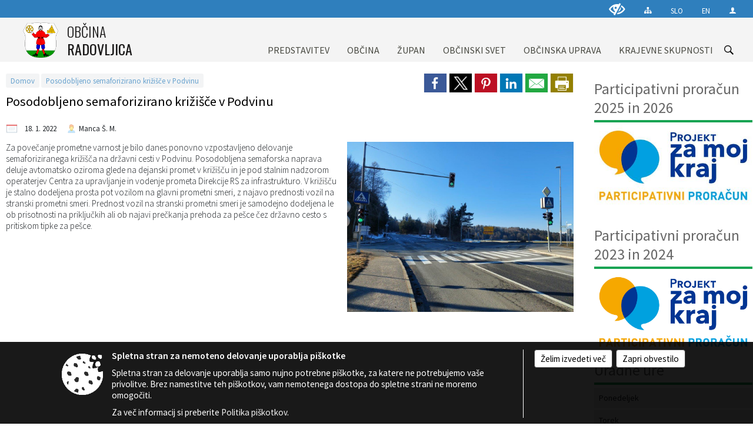

--- FILE ---
content_type: text/html; charset=utf-8
request_url: https://www.radovljica.si/objava/588747
body_size: 15837
content:



<!DOCTYPE html>
<html lang="sl">
<head prefix="og: https://ogp.me/ns#">
    <meta charset="utf-8" />
    <meta property="og:type" content="website" />
    <title>Posodobljeno semaforizirano križišče v Podvinu - radovljica.si</title>
    <meta property="og:title" content="Posodobljeno semaforizirano križišče v Podvinu - radovljica.si" />
    <meta property="fb:app_id" content="1414532895426376" />
    <meta name="copyright" content="Copyright Sigmateh, 2025. Vse pravice pridržane.">
    <meta name="author" content="E-občina">
    <meta name="description" content="Za povečanje prometne varnost je bilo danes ponovno vzpostavljeno delovanje semaforiziranega križi&amp;scaron;ča na državni cesti v Podvinu. Posodobljena semaforska naprava deluje avtomatsko oziroma glede na dejanski promet v križi&amp;scaron;ču in je pod stalnim nadzorom operaterjev Centra za upravljanje in vodenje prometa Direkcije RS za infrastrukturo. V križi&amp;scaron;ču je stalno dodeljena prosta pot vozilom na glavni prometni smeri, z najavo prednosti vozil na stranski prometni smeri. Prednost..." />
    <meta property="og:description" content="Za povečanje prometne varnost je bilo danes ponovno vzpostavljeno delovanje semaforiziranega križi&amp;scaron;ča na državni cesti v Podvinu. Posodobljena semaforska naprava deluje avtomatsko oziroma glede na dejanski promet v križi&amp;scaron;ču in je pod stalnim nadzorom operaterjev Centra za upravljanje in vodenje prometa Direkcije RS za infrastrukturo. V križi&amp;scaron;ču je stalno dodeljena prosta pot vozilom na glavni prometni smeri, z najavo prednosti vozil na stranski prometni smeri. Prednost..." />
    <meta name="keywords" content="novice, aktualno dogajanje, novice v regiji, obcinske novice, občinske novice, oglasna deska, dogajanje v obcini, dogajanje v občini, obcinska stran, občinska stran, novosti v obcini, novosti v občini, Radovljica, Občina Radovljica" />
    <meta name="viewport" content="width=device-width, initial-scale=1.0" />
    
    
                    <meta property="og:url" content="https://www.radovljica.si/objava/588747" />
                    <meta property="og:image" content="http://www.radovljica.si/Datoteke/Slike/Novice/588747/l_588747_1.jpg" />
                

            <link rel="shortcut icon" href="/favicons/radovljica/favicon.ico?v=7kxM7lPYPq">
        <link rel="canonical" href="https://www.radovljica.si/objava/588747" />
        <link rel="sitemap" type="application/xml" title="Sitemap" href="/sitemapxml">

    <script src="/bundles/jquerybasic?v=390"></script>

    <script src="/bundles/bootstrap?v=390"></script>


    <!--[if lte IE 9]>
        <link href="/Scripts/animateit/iefix?v=WVNPMo8DK8TNI_w7e8_RCm17J9vKRIQ26uWUHEE5Dy01" rel="stylesheet"/>

    <![endif]-->
    <link href="/Content/osnovno?v=390" rel="stylesheet"/>

    <link href="/Content/bootstrap/bootstrap.min.css?v=390" rel="stylesheet"/>


    <script type="text/javascript">
        window.addEventListener("DOMContentLoaded", function () {
            if (window.navigator.userAgent.indexOf("Trident/") > 0) {
                alert("Ker za brskanje uporabljate starejšo različico spletnega brskalnika, vse funkcionalnosti spletnega mesta morda ne bodo na voljo. Predlagamo, da namestite Microsoft EDGE, Mozilla Firefox, Google Chrome ali katerega od drugih sodobnih spletnih brskalnikov.");
            }
        });
    </script>

    <script class="structured-data-org" type="application/ld+json">
        {
        "@context":"https://schema.org",
        "@type":"Organization",
        "name":"Občina Radovljica",
        "legalName":"Občina Radovljica",
        "url":"https://www.radovljica.si",
        "logo":"https://e-obcina.si/Images/Grbi/radovljica.png",
        "contactPoint":
        {"@type":"ContactPoint","contactType":"Spletna stran Občine Radovljica","telephone":"[04 537 23 00]","email":"obcina.radovljica@radovljica.si"}
        }
    </script>



        <link href="/Content/TinyMce/tinymce.min.css" rel="stylesheet" type="text/css" />

            <link href="/Content/Glave/modern3.min.css" rel="stylesheet" type="text/css" />
        <link href="/Content/Personalized/112.min.css" rel="stylesheet" type="text/css" />


    <link rel="stylesheet" href="/Fonts/eoicons/eoicons.css" />

    
    <link href="/Content/Responsive/novica?v=StFp0hTnC6woZi59JX9mogjjEoQcv0xHXfZK_LtP9O01" rel="stylesheet"/>


</head>
<body class="subpage    sl-SI">


    <div id="menu_mobile">
        <div id="header">
            <a href="#menu-left" class="eoicons eoicon-list" style="left: 0;" title="Meni - levo" aria-label="Meni - levo"></a>

            
            <a href="#menu-right" class="eoicons eoicon-user2" style="right: 0;" title="Meni - desno" aria-label="Meni - desno"></a>

        </div>

        <nav id="menu-left" role="navigation" aria-label="Glavna navigacija">
            <ul>
                        <li>
                                    <span>PREDSTAVITEV</span>
                                                            <ul>
                                        <li>
                                                <a href="/objava/56790" target="_self">Temeljni podatki</a>

                                        </li>
                                        <li>
                                                <a href="/objava/56791" target="_self">Zgodovina</a>

                                        </li>
                                        <li>
                                                <a href="/objava/56792" target="_self">Gospodarstvo</a>

                                        </li>
                                        <li>
                                                <a href="/objava/56793" target="_self">Kmetijstvo, gozdarstvo in okolje</a>

                                        </li>
                                        <li>
                                                <a href="/objava/56794" target="_self">Kultura</a>

                                        </li>
                                        <li>
                                                <a href="/objava/56877" target="_self">Šolstvo in otroško varstvo</a>

                                        </li>
                                        <li>
                                                <a href="/objava/56796" target="_self">Šport in rekreacija</a>

                                        </li>
                                        <li>
                                                <a href="/objava/56797" target="_self">Zdravstvo in socialno varstvo</a>

                                        </li>
                                        <li>
                                                <a href="/objava/113158" target="_self">Energetsko svetovanje</a>

                                        </li>
                                        <li>
                                                <a href="/objava/56799" target="_self">Verske skupnosti</a>

                                        </li>
                                        <li>
                                                <a href="/gallery" target="_self">Fotogalerija</a>

                                        </li>
                                </ul>
                        </li>
                        <li>
                                    <span>OBČINA</span>
                                                            <ul>
                                        <li>
                                                <a href="/objava/56772" target="_self">Predstavitev občine</a>

                                        </li>
                                        <li>
                                                <a href="/objava/95767" target="_self">Nadzorni odbor</a>

                                        </li>
                                        <li>
                                                <a href="/objava/95750" target="_self">Občinska volilna komisija</a>

                                        </li>
                                        <li>
                                                <a href="/objava/151718" target="_self">Zaščita in reševanje</a>

                                        </li>
                                        <li>
                                                <a href="/objave/51" target="_self">Zavodi</a>

                                        </li>
                                        <li>
                                                <a href="/objava/57789" target="_self">Osnovni akti</a>

                                        </li>
                                        <li>
                                                <a href="/objave/107" target="_self">Prostorski akti (ZUreP-2, ZUreP-3)</a>

                                        </li>
                                        <li>
                                                <a href="/objave/161" target="_self">Proračun</a>

                                        </li>
                                        <li>
                                                <span>Predpisi</span>

                                                <ul>
                                                            <li><a href="/acts" target="_self">Register predpisov</a></li>
                                                            <li><a href="/objave/65" target="_self">Uradne objave</a></li>
                                                </ul>
                                        </li>
                                        <li>
                                                <a href="/gdpr" target="_self">Varstvo osebnih podatkov</a>

                                        </li>
                                        <li>
                                                <a href="/katalogjavnegaznacaja" target="_self">Katalog informacij javnega značaja</a>

                                        </li>
                                        <li>
                                                <a href="/objave/187" target="_self">Simboli občine</a>

                                        </li>
                                        <li>
                                                <a href="/objave/191" target="_self">Občinska praznika</a>

                                        </li>
                                        <li>
                                                <a href="/objave/188" target="_self">Občinska priznanja</a>

                                        </li>
                                        <li>
                                                <a href="/objave/63" target="_self">Deželne novice</a>

                                        </li>
                                        <li>
                                                <a href="/objava/266104" target="_self">MojaObčina.si Radovljica</a>

                                        </li>
                                        <li>
                                                <a href="/objava/56878" target="_self">Partnerske občine</a>

                                        </li>
                                        <li>
                                                <a href="/objava/732152" target="_self">Varuhov kotiček</a>

                                        </li>
                                        <li>
                                                <a href="/objave/347" target="_self">Vizitka občine</a>

                                        </li>
                                </ul>
                        </li>
                        <li>
                                    <span>ŽUPAN</span>
                                                            <ul>
                                        <li>
                                                <a href="/objave/176" target="_self">Predstavitev župana</a>

                                        </li>
                                        <li>
                                                <a href="/objava/56776" target="_self">Delovna telesa župana</a>

                                        </li>
                                        <li>
                                                <a href="/objava/56774" target="_self">Bivši župani</a>

                                        </li>
                                </ul>
                        </li>
                        <li>
                                    <span>OBČINSKI SVET</span>
                                                            <ul>
                                        <li>
                                                <a href="/objave/229" target="_self">Sestava občinskega sveta</a>

                                        </li>
                                        <li>
                                                <a href="/objave/76" target="_self">Seje občinskega sveta</a>

                                        </li>
                                        <li>
                                                <a href="/objave/115?subcategory=143" target="_self">Delovna telesa</a>

                                        </li>
                                        <li>
                                                <a href="/objava/56773" target="_self">Okvirni letni program dela</a>

                                        </li>
                                </ul>
                        </li>
                        <li>
                                <a href="/objave/230" target="_self">
                                    <span>OBČINSKA UPRAVA</span>
                                </a>
                                                            <ul>
                                        <li>
                                                <a href="/objava/56862" target="_self">Direktorica občinske uprave</a>

                                        </li>
                                        <li>
                                                <span>ODDELKI</span>

                                                <ul>
                                                            <li><a href="/objava/56863" target="_self">Kabinet župana</a></li>
                                                            <li><a href="/objava/56864" target="_self">Oddelek za splošne zadeve</a></li>
                                                            <li><a href="/objava/56865" target="_self">Oddelek za družbene dejavnosti</a></li>
                                                            <li><a href="/objava/56866" target="_self">Oddelek za gospodarstvo</a></li>
                                                            <li><a href="/objava/56868" target="_self">Oddelek za infrastrukturo, okolje, prostor in investicije</a></li>
                                                            <li><a href="/objava/56869" target="_self">Služba za upravljanje občinskega premoženja</a></li>
                                                </ul>
                                        </li>
                                        <li>
                                                <a href="/objave/230" target="_self">Imenik zaposlenih</a>

                                        </li>
                                        <li>
                                                <a href="/objava/62716" target="_self">MEDOBČINSKI INŠPEKTORAT IN REDARSTVO</a>

                                        </li>
                                        <li>
                                                <a href="/objave/364" target="_self">Obrazci in vloge</a>

                                        </li>
                                        <li>
                                                <a href="/objave/58" target="_self">Razpisi in objave</a>

                                        </li>
                                        <li>
                                                <a href="/objava/1068232" target="_self">Ceniki</a>

                                        </li>
                                        <li>
                                                <a href="/objave/177" target="_self">Strategije, poročila, dokumenti</a>

                                        </li>
                                        <li>
                                                <a href="/objava/80089" target="_self">Javni razpisi</a>

                                        </li>
                                        <li>
                                                <a href="/objave/182" target="_self">Integriteta in preprečevanje korupcije</a>

                                        </li>
                                </ul>
                        </li>
                        <li>
                                    <span>KRAJEVNE SKUPNOSTI</span>
                                                            <ul>
                                        <li>
                                                <a href="/objave/48" target="_self">Zemljevid in seznam KS</a>

                                        </li>
                                        <li>
                                                <a href="/objava/56873" target="_self">Prebivalstvo po KS</a>

                                        </li>
                                        <li>
                                                <a href="/objava/62101" target="_self">Odbor krajevnih skupnosti</a>

                                        </li>
                                        <li>
                                                <a href="/objava/53783" target="_self">KS Begunje</a>

                                        </li>
                                        <li>
                                                <a href="/objava/53784" target="_self">KS Brezje</a>

                                        </li>
                                        <li>
                                                <a href="/objava/53785" target="_self">KS Kamna Gorica</a>

                                        </li>
                                        <li>
                                                <a href="/objava/53786" target="_self">KS Kropa</a>

                                        </li>
                                        <li>
                                                <a href="/objava/54500" target="_self">KS Lancovo</a>

                                        </li>
                                        <li>
                                                <a href="/objava/53885" target="_self">KS Lesce</a>

                                        </li>
                                        <li>
                                                <a href="/objava/53886" target="_self">KS Ljubno</a>

                                        </li>
                                        <li>
                                                <a href="/objava/53887" target="_self">KS Mošnje</a>

                                        </li>
                                        <li>
                                                <a href="/objava/53888" target="_self">KS Otok</a>

                                        </li>
                                        <li>
                                                <a href="/objava/53889" target="_self">KS Podnart</a>

                                        </li>
                                        <li>
                                                <a href="/objava/53890" target="_self">KS Radovljica</a>

                                        </li>
                                        <li>
                                                <a href="/objava/53891" target="_self">KS Srednja Dobrava</a>

                                        </li>
                                </ul>
                        </li>

            </ul>
        </nav>

        <nav id="menu-right" role="navigation" aria-label="Nastavitve">
            <ul>
                    <li>
                        <a id="login-link-mobile" href="/Prijava">Prijava</a>
                        <script type="text/javascript">
                            $(function () {
                                $("#login-link-mobile").prop("href", "/prijava?ReturnUrl=" + window.location.pathname);
                            });
                        </script>
                    </li>
                    <li>
                        <a href="/Registracija">Registracija</a>
                    </li>
            </ul>
        </nav>
    </div>
    <script type="text/javascript">
        $(function () {
            $("#menu-left .mm-btn_close").removeClass("mm-btn_close").addClass("mm-btn_search");
            $("#menu-left .mm-btn_search").attr("href", "javascript:void(0);");

            $(document).on("click", "#menu-left .mm-btn_search", function () {
                $("#menu-left .mm-searchfield").submit();
            });

            $("nav#menu-left .mm-navbars_top .mm-navbar .mm-btn_search").removeAttr("aria-owns"); // brez tega je celotna stran aria-hidden=true
        })



        document.addEventListener(
            "DOMContentLoaded", () => {
            new Mmenu("nav#menu-left", {
                "offCanvas": {
                    "position": "left-front"
                },
                "theme": "dark",
                "navbar": {
                    "title": "Glavni meni"
                },
                "navbars": [
                    {
                        "position": "top",
                        "content": [
                            "searchfield"
                        ]
                    }

,{"position": "bottom","content": ["<a class='eoicons eoicon-phone2' href='tel:04 537 23 00'></a>","<a class='eoicons eoicon-mail' href='mailto:obcina.radovljica@radovljica.si'></a>"]}                ],
                "searchfield": {
                    placeholder: "Začni iskanje...",
                    title: "Za pričetek iskanja kliknite na puščico >",
                    noResults: "",
                    add: true,
                    search: false,
                    searchIn: "#abc123"
                }
            }, {
                "searchfield": {
                    "form": {
                        action: "/search",
                        method: "get"
                    },
                    "input": {
                        type: "text",
                        name: "search_term",
                        id: "searchform"
                    },
                    "submit": true
                }
            });

            new Mmenu("nav#menu-right", {
                "offCanvas": {
                    "position": "right-front"
                },
                "theme": "dark",
                "navbar": {
                    "title": "Uporabnik"
                }
            });

            if ($("#vsebina .modal").length > 0) {
                $.each($("#vsebina .modal"), function () {
                    $(this).appendTo("body");
                });
            }
        });
    </script>
    <style type="text/css">
        .mm-navbars.mm-navbars--bottom {
            font-size: 1.5rem;
        }
    </style>
<div id="head-container" class="headstyle-modern3 d-print-none">
    <a id="jump-to-main-content" href="#maincontent" aria-label="Skok na vsebino">Skok na vsebino</a>
    <div id="glava">
        <div id="top_row">
            <div id="top_menu_container">
                <ul id="top_menu" class="skrij_pod_815">
                    
                    

                        <li>
                            <div class="menuItems">
                                <a class="eoicons eoicon-blind" data-bs-toggle="tooltip" href="#" onclick="$('#bps_control').modal('show');" title="Uporabniki z različnimi oblikami oviranosti"></a>
                            </div>
                        </li>
                        <li>
                            <div class="menuItems">
                                <a class="eoicons eoicon-sitemap" data-bs-toggle="tooltip" href="/sitemap" title="Kazalo strani"></a>
                            </div>
                        </li>
                                            <li>
                            <div class="menuItems">
                                <a  href="/">
                                    SLO
                                </a>
                            </div>
                        </li>
                                            <li>
                            <div class="menuItems">
                                <a target=&quot;_blank&quot; href="http://www.radolca.com/en">
                                    EN
                                </a>
                            </div>
                        </li>
                                                                                                                                                                    <li>
                            <a class="eoicons eoicon-user2" id="login-link" href="/prijava" title="Prijava"></a>
                            <script type="text/javascript">
                                $(function () {
                                    $("#login-link").prop("href", "/prijava?ReturnUrl=" + window.location.pathname);
                                });
                            </script>
                        </li>
                </ul>
            </div>
        </div>

        <div id="top_container">
            <div id="logo_container">
                <a href="/">
                            <img alt="Grb Občine Radovljica" id="logo" src="/Images/Grbi/radovljica.png" />
                                            <div id="municipality_name">
                            <span class="municipality_word">
Občina                            </span>
                            Radovljica
                        </div>
                </a>
            </div>
            <div id="alt_menu_container">
                
<div id="menu_desktop">
    <div>
        <div class="MeniClass" role="navigation" aria-label="Glavna navigacija">
            <ul id="main_menu" role="menubar">
                        <li role="none">
                                <a role="menuitem" href="#" target="_self" class="menu_title" aria-haspopup="true">
                                    <span style="border-color:">PREDSTAVITEV</span>
                                </a>
                                                            <ul role="menu" class="menu_column" style="border-left-color:;">
                                        <li role="none" class="col-md-auto px-0">
                                                <a role="menuitem" aria-haspopup="false" href="/objava/56790" target="_self">Temeljni podatki</a>

                                        </li>
                                        <li role="none" class="col-md-auto px-0">
                                                <a role="menuitem" aria-haspopup="false" href="/objava/56791" target="_self">Zgodovina</a>

                                        </li>
                                        <li role="none" class="col-md-auto px-0">
                                                <a role="menuitem" aria-haspopup="false" href="/objava/56792" target="_self">Gospodarstvo</a>

                                        </li>
                                        <li role="none" class="col-md-auto px-0">
                                                <a role="menuitem" aria-haspopup="false" href="/objava/56793" target="_self">Kmetijstvo, gozdarstvo in okolje</a>

                                        </li>
                                        <li role="none" class="col-md-auto px-0">
                                                <a role="menuitem" aria-haspopup="false" href="/objava/56794" target="_self">Kultura</a>

                                        </li>
                                        <li role="none" class="col-md-auto px-0">
                                                <a role="menuitem" aria-haspopup="false" href="/objava/56877" target="_self">Šolstvo in otroško varstvo</a>

                                        </li>
                                        <li role="none" class="col-md-auto px-0">
                                                <a role="menuitem" aria-haspopup="false" href="/objava/56796" target="_self">Šport in rekreacija</a>

                                        </li>
                                        <li role="none" class="col-md-auto px-0">
                                                <a role="menuitem" aria-haspopup="false" href="/objava/56797" target="_self">Zdravstvo in socialno varstvo</a>

                                        </li>
                                        <li role="none" class="col-md-auto px-0">
                                                <a role="menuitem" aria-haspopup="false" href="/objava/113158" target="_self">Energetsko svetovanje</a>

                                        </li>
                                        <li role="none" class="col-md-auto px-0">
                                                <a role="menuitem" aria-haspopup="false" href="/objava/56799" target="_self">Verske skupnosti</a>

                                        </li>
                                        <li role="none" class="col-md-auto px-0">
                                                <a role="menuitem" aria-haspopup="false" href="/gallery" target="_self">Fotogalerija</a>

                                        </li>
                                </ul>
                        </li>
                        <li role="none">
                                <a role="menuitem" href="#" target="_self" class="menu_title" aria-haspopup="true">
                                    <span style="border-color:">OBČINA</span>
                                </a>
                                                            <ul role="menu" class="menu_column" style="border-left-color:;">
                                        <li role="none" class="col-md-auto px-0">
                                                <a role="menuitem" aria-haspopup="false" href="/objava/56772" target="_self">Predstavitev občine</a>

                                        </li>
                                        <li role="none" class="col-md-auto px-0">
                                                <a role="menuitem" aria-haspopup="false" href="/objava/95767" target="_self">Nadzorni odbor</a>

                                        </li>
                                        <li role="none" class="col-md-auto px-0">
                                                <a role="menuitem" aria-haspopup="false" href="/objava/95750" target="_self">Občinska volilna komisija</a>

                                        </li>
                                        <li role="none" class="col-md-auto px-0">
                                                <a role="menuitem" aria-haspopup="false" href="/objava/151718" target="_self">Zaščita in reševanje</a>

                                        </li>
                                        <li role="none" class="col-md-auto px-0">
                                                <a role="menuitem" aria-haspopup="false" href="/objave/51" target="_self">Zavodi</a>

                                        </li>
                                        <li role="none" class="col-md-auto px-0">
                                                <a role="menuitem" aria-haspopup="false" href="/objava/57789" target="_self">Osnovni akti</a>

                                        </li>
                                        <li role="none" class="col-md-auto px-0">
                                                <a role="menuitem" aria-haspopup="false" href="/objave/107" target="_self">Prostorski akti (ZUreP-2, ZUreP-3)</a>

                                        </li>
                                        <li role="none" class="col-md-auto px-0">
                                                <a role="menuitem" aria-haspopup="false" href="/objave/161" target="_self">Proračun</a>

                                        </li>
                                        <li role="none" class="col-md-auto px-0">
                                                <a role="menuitem" aria-haspopup="true" href="#">Predpisi</a>

                                                <ul role="menu" class="submenu">
                                                            <li role="none" class="col-md-auto px-0"><a role="menuitem" href="/acts" target="_self">Register predpisov</a></li>
                                                            <li role="none" class="col-md-auto px-0"><a role="menuitem" href="/objave/65" target="_self">Uradne objave</a></li>
                                                </ul>
                                        </li>
                                        <li role="none" class="col-md-auto px-0">
                                                <a role="menuitem" aria-haspopup="false" href="/gdpr" target="_self">Varstvo osebnih podatkov</a>

                                        </li>
                                        <li role="none" class="col-md-auto px-0">
                                                <a role="menuitem" aria-haspopup="false" href="/katalogjavnegaznacaja" target="_self">Katalog informacij javnega značaja</a>

                                        </li>
                                        <li role="none" class="col-md-auto px-0">
                                                <a role="menuitem" aria-haspopup="false" href="/objave/187" target="_self">Simboli občine</a>

                                        </li>
                                        <li role="none" class="col-md-auto px-0">
                                                <a role="menuitem" aria-haspopup="false" href="/objave/191" target="_self">Občinska praznika</a>

                                        </li>
                                        <li role="none" class="col-md-auto px-0">
                                                <a role="menuitem" aria-haspopup="false" href="/objave/188" target="_self">Občinska priznanja</a>

                                        </li>
                                        <li role="none" class="col-md-auto px-0">
                                                <a role="menuitem" aria-haspopup="false" href="/objave/63" target="_self">Deželne novice</a>

                                        </li>
                                        <li role="none" class="col-md-auto px-0">
                                                <a role="menuitem" aria-haspopup="false" href="/objava/266104" target="_self">MojaObčina.si Radovljica</a>

                                        </li>
                                        <li role="none" class="col-md-auto px-0">
                                                <a role="menuitem" aria-haspopup="false" href="/objava/56878" target="_self">Partnerske občine</a>

                                        </li>
                                        <li role="none" class="col-md-auto px-0">
                                                <a role="menuitem" aria-haspopup="false" href="/objava/732152" target="_self">Varuhov kotiček</a>

                                        </li>
                                        <li role="none" class="col-md-auto px-0">
                                                <a role="menuitem" aria-haspopup="false" href="/objave/347" target="_self">Vizitka občine</a>

                                        </li>
                                </ul>
                        </li>
                        <li role="none">
                                <a role="menuitem" href="#" target="_self" class="menu_title" aria-haspopup="true">
                                    <span style="border-color:">ŽUPAN</span>
                                </a>
                                                            <ul role="menu" class="menu_column" style="border-left-color:;">
                                        <li role="none" class="col-md-auto px-0">
                                                <a role="menuitem" aria-haspopup="false" href="/objave/176" target="_self">Predstavitev župana</a>

                                        </li>
                                        <li role="none" class="col-md-auto px-0">
                                                <a role="menuitem" aria-haspopup="false" href="/objava/56776" target="_self">Delovna telesa župana</a>

                                        </li>
                                        <li role="none" class="col-md-auto px-0">
                                                <a role="menuitem" aria-haspopup="false" href="/objava/56774" target="_self">Bivši župani</a>

                                        </li>
                                </ul>
                        </li>
                        <li role="none">
                                <a role="menuitem" href="#" target="_self" class="menu_title" aria-haspopup="true">
                                    <span style="border-color:">OBČINSKI SVET</span>
                                </a>
                                                            <ul role="menu" class="menu_column" style="border-left-color:;">
                                        <li role="none" class="col-md-auto px-0">
                                                <a role="menuitem" aria-haspopup="false" href="/objave/229" target="_self">Sestava občinskega sveta</a>

                                        </li>
                                        <li role="none" class="col-md-auto px-0">
                                                <a role="menuitem" aria-haspopup="false" href="/objave/76" target="_self">Seje občinskega sveta</a>

                                        </li>
                                        <li role="none" class="col-md-auto px-0">
                                                <a role="menuitem" aria-haspopup="false" href="/objave/115?subcategory=143" target="_self">Delovna telesa</a>

                                        </li>
                                        <li role="none" class="col-md-auto px-0">
                                                <a role="menuitem" aria-haspopup="false" href="/objava/56773" target="_self">Okvirni letni program dela</a>

                                        </li>
                                </ul>
                        </li>
                        <li role="none">
                                <a role="menuitem" class="menu_title" href="/objave/230" style="border-color:" target="_self" aria-haspopup="true">
                                    <span style="border-color:">
                                            <span>OBČINSKA UPRAVA</span>
                                    </span>
                                </a>
                                                            <ul role="menu" class="menu_column" style="border-left-color:;">
                                        <li role="none" class="col-md-auto px-0">
                                                <a role="menuitem" aria-haspopup="false" href="/objava/56862" target="_self">Direktorica občinske uprave</a>

                                        </li>
                                        <li role="none" class="col-md-auto px-0">
                                                <a role="menuitem" aria-haspopup="true" href="#">ODDELKI</a>

                                                <ul role="menu" class="submenu">
                                                            <li role="none" class="col-md-auto px-0"><a role="menuitem" href="/objava/56863" target="_self">Kabinet župana</a></li>
                                                            <li role="none" class="col-md-auto px-0"><a role="menuitem" href="/objava/56864" target="_self">Oddelek za splošne zadeve</a></li>
                                                            <li role="none" class="col-md-auto px-0"><a role="menuitem" href="/objava/56865" target="_self">Oddelek za družbene dejavnosti</a></li>
                                                            <li role="none" class="col-md-auto px-0"><a role="menuitem" href="/objava/56866" target="_self">Oddelek za gospodarstvo</a></li>
                                                            <li role="none" class="col-md-auto px-0"><a role="menuitem" href="/objava/56868" target="_self">Oddelek za infrastrukturo, okolje, prostor in investicije</a></li>
                                                            <li role="none" class="col-md-auto px-0"><a role="menuitem" href="/objava/56869" target="_self">Služba za upravljanje občinskega premoženja</a></li>
                                                </ul>
                                        </li>
                                        <li role="none" class="col-md-auto px-0">
                                                <a role="menuitem" aria-haspopup="false" href="/objave/230" target="_self">Imenik zaposlenih</a>

                                        </li>
                                        <li role="none" class="col-md-auto px-0">
                                                <a role="menuitem" aria-haspopup="false" href="/objava/62716" target="_self">MEDOBČINSKI INŠPEKTORAT IN REDARSTVO</a>

                                        </li>
                                        <li role="none" class="col-md-auto px-0">
                                                <a role="menuitem" aria-haspopup="false" href="/objave/364" target="_self">Obrazci in vloge</a>

                                        </li>
                                        <li role="none" class="col-md-auto px-0">
                                                <a role="menuitem" aria-haspopup="false" href="/objave/58" target="_self">Razpisi in objave</a>

                                        </li>
                                        <li role="none" class="col-md-auto px-0">
                                                <a role="menuitem" aria-haspopup="false" href="/objava/1068232" target="_self">Ceniki</a>

                                        </li>
                                        <li role="none" class="col-md-auto px-0">
                                                <a role="menuitem" aria-haspopup="false" href="/objave/177" target="_self">Strategije, poročila, dokumenti</a>

                                        </li>
                                        <li role="none" class="col-md-auto px-0">
                                                <a role="menuitem" aria-haspopup="false" href="/objava/80089" target="_self">Javni razpisi</a>

                                        </li>
                                        <li role="none" class="col-md-auto px-0">
                                                <a role="menuitem" aria-haspopup="false" href="/objave/182" target="_self">Integriteta in preprečevanje korupcije</a>

                                        </li>
                                </ul>
                        </li>
                        <li role="none">
                                <a role="menuitem" href="#" target="_self" class="menu_title" aria-haspopup="true">
                                    <span style="border-color:">KRAJEVNE SKUPNOSTI</span>
                                </a>
                                                            <ul role="menu" class="menu_column" style="border-left-color:;">
                                        <li role="none" class="col-md-auto px-0">
                                                <a role="menuitem" aria-haspopup="false" href="/objave/48" target="_self">Zemljevid in seznam KS</a>

                                        </li>
                                        <li role="none" class="col-md-auto px-0">
                                                <a role="menuitem" aria-haspopup="false" href="/objava/56873" target="_self">Prebivalstvo po KS</a>

                                        </li>
                                        <li role="none" class="col-md-auto px-0">
                                                <a role="menuitem" aria-haspopup="false" href="/objava/62101" target="_self">Odbor krajevnih skupnosti</a>

                                        </li>
                                        <li role="none" class="col-md-auto px-0">
                                                <a role="menuitem" aria-haspopup="false" href="/objava/53783" target="_self">KS Begunje</a>

                                        </li>
                                        <li role="none" class="col-md-auto px-0">
                                                <a role="menuitem" aria-haspopup="false" href="/objava/53784" target="_self">KS Brezje</a>

                                        </li>
                                        <li role="none" class="col-md-auto px-0">
                                                <a role="menuitem" aria-haspopup="false" href="/objava/53785" target="_self">KS Kamna Gorica</a>

                                        </li>
                                        <li role="none" class="col-md-auto px-0">
                                                <a role="menuitem" aria-haspopup="false" href="/objava/53786" target="_self">KS Kropa</a>

                                        </li>
                                        <li role="none" class="col-md-auto px-0">
                                                <a role="menuitem" aria-haspopup="false" href="/objava/54500" target="_self">KS Lancovo</a>

                                        </li>
                                        <li role="none" class="col-md-auto px-0">
                                                <a role="menuitem" aria-haspopup="false" href="/objava/53885" target="_self">KS Lesce</a>

                                        </li>
                                        <li role="none" class="col-md-auto px-0">
                                                <a role="menuitem" aria-haspopup="false" href="/objava/53886" target="_self">KS Ljubno</a>

                                        </li>
                                        <li role="none" class="col-md-auto px-0">
                                                <a role="menuitem" aria-haspopup="false" href="/objava/53887" target="_self">KS Mošnje</a>

                                        </li>
                                        <li role="none" class="col-md-auto px-0">
                                                <a role="menuitem" aria-haspopup="false" href="/objava/53888" target="_self">KS Otok</a>

                                        </li>
                                        <li role="none" class="col-md-auto px-0">
                                                <a role="menuitem" aria-haspopup="false" href="/objava/53889" target="_self">KS Podnart</a>

                                        </li>
                                        <li role="none" class="col-md-auto px-0">
                                                <a role="menuitem" aria-haspopup="false" href="/objava/53890" target="_self">KS Radovljica</a>

                                        </li>
                                        <li role="none" class="col-md-auto px-0">
                                                <a role="menuitem" aria-haspopup="false" href="/objava/53891" target="_self">KS Srednja Dobrava</a>

                                        </li>
                                </ul>
                        </li>
            </ul>
        </div>
    </div>
</div>


            </div>
                <div id="search_bar" class="skrij_pod_815">
                    <span id="search_toggle_button" class="eoicons eoicon-search" title="Odpri iskanje po spletni strani" tabindex="0"></span>
                    <form id="search_form" method="GET" action="/search">
                        <input id="search_term" name="search_term" placeholder="Iskane ključne besede" title="Iskane ključne besede" />
                        <input type="button" id="search_btn" name="search_btn" value="Išči" />
                    </form>
                </div>
        </div>
    </div>
</div>

<script type="text/javascript">
    function toggleSearchInput() {
        if ($('#search_bar #search_form').hasClass("active")) {
            $('#search_bar #search_form').removeClass("active");
        } else {
            $('#search_bar #search_form').addClass("active");
            $('#search_bar #search_form #search_term').focus();
        }
    }

    $(document).on("click", "#search_bar #search_btn", function () {
        if ($('#search_bar #search_form').hasClass("active")) {
            $('#search_bar #search_form').addClass("active");
            $("#search_bar #search_form").submit();
        } else {
            toggleSearchInput();
        }
    });

    $(document).on("click keydown", "#search_bar #search_toggle_button", function (event) {
        if (event.type === "click" || event.key === "Enter" || event.key === " ") {
            event.preventDefault();
            toggleSearchInput();
        }
    });

    $(function () {
        if ($('#alt_menu_container #main_menu ul').length > 0) {
            new Menubar($('#alt_menu_container #main_menu').get(0)).init();
        }

        if ($(window).width() < 815) {
            $("#menu_mobile").show();
        }
    });

    $(window).resize(function () {
        if ($(window).width() < 815) {
            $("#menu_mobile").show();
        } else {
            $("#menu_mobile").hide();
        }
    });
</script>


        <div id="top_section_title_container">
              
        </div>
    


    <div id="sidebar">



            <div id="bps-popup" class="skrij_nad_815 d-print-none">
                <div>
                    <a href="#" onclick="$('#bps_control').modal('show');" class="eoicons eoicon-eye" title="Uporabniki z različnimi oblikami oviranosti"></a>
                </div>
            </div>
    </div>
    <div id="vsebina" data-id="588747">
            <div id="middle-column" class=" margin-right-menu" role="main">
                <a name="maincontent"></a>
                




    <div class="spodnja_crta osrednji_vsebina" style="overflow: visible;">
        

<div class="social_row d-print-none">
    <div class="social-group">
        <div class="title">Deli s prijatelji</div>
        <div class="plugins">
            <button type="button" class="social-facebook image-effect-1" role="link" title="Deli na omrežju Facebook" onclick="window.open('http://www.facebook.com/sharer.php?u=https://www.radovljica.si/objava/588747', 'mywin' ,'left=50,top=50,width=600,height=350,toolbar=0'); return false;"></button>
            <button type="button" class="social-x image-effect-1" role="link" title="Deli na omrežju Twitter" onclick="window.open('https://twitter.com/intent/tweet?text=Posodobljeno semaforizirano križišče v Podvinu - radovljica.si&amp;url=https://www.radovljica.si/objava/588747;via=E-obcina.si', 'mywin' ,'left=50,top=50,width=600,height=350,toolbar=0'); return false;"></button>
            <button type="button" class="social-pinterest image-effect-1" role="link" title="Deli na omrežju Pinterest" onclick="window.open('http://pinterest.com/pin/create/button/?url=https://www.radovljica.si/objava/588747&amp;media=https://www.e-obcina.si/Datoteke/Slike/Novice/588747/l_588747_1.jpg', 'mywin' ,'left=50,top=50,width=600,height=350,toolbar=0'); return false;"></button>
            <button type="button" class="social-linkedin image-effect-1" role="link" title="Deli na omrežju LinkedIn" onclick="window.open('http://www.linkedin.com/shareArticle?mini=true&url=https://www.radovljica.si/objava/588747&amp;media=https://www.e-obcina.si/Datoteke/Slike/Novice/588747/l_588747_1.jpg', 'mywin' ,'left=50,top=50,width=600,height=350,toolbar=0'); return false;"></button>
            <button type="button" class="social-mail image-effect-1" role="link" title="Pošlji po e-pošti" onclick="window.open('mailto:?subject=Posodobljeno semaforizirano križišče v Podvinu - radovljica.si&body=https://www.radovljica.si/objava/588747&amp;');"></button>
                <button type="button" class="social-print image-effect-1" role="dialog" title="Natisni" onclick="window.print();"></button>
        </div>
    </div>
</div><input id="current_content_id" name="current_content_id" type="hidden" value="0" /><div id="current-location" class="d-print-none colored_links">
    <div>
        <a style="overflow: hidden; display: inline-block;" href="/">Domov</a>
         <span id="current-location-title" class="odreziTekstDodajTriPike">Posodobljeno semaforizirano križišče v Podvinu</span>    </div>
</div>
    <h1 id="main_title">

Posodobljeno semaforizirano križišče v Podvinu    </h1>




            <div id="short_info">
                    <span style="padding-right: 15px;"><span class="emunicipality-calendar-icon emunicipality-calendar-icon-md" data-bs-toggle="tooltip" title="Datum objave"></span>18. 1. 2022</span>
                                    <span style="padding-right: 15px;">
                        <span class="emunicipality-author-icon emunicipality-author-icon-md" data-bs-toggle="tooltip" title="Objavil"></span>
Manca Š. M.                    </span>
                            </div>



        <ul class="main-post-tabs nav nav-tabs mt-3" style="clear: left; display: none;">
                        <li class="nav-item">
                <a class="nav-link active" data-id="category_default" data-bs-toggle="tab" href="#category_default">
Osnovni podatki                </a>
            </li>
                    </ul>

        <input id="current_page" name="current_page" type="hidden" value="1" />
        <input id="current_tab" name="current_tab" type="hidden" value="" />

        <div class="tab-content" style="clear: left;">
            <div id="category_default" class="tab-pane active">
                



<div class="details_category_8" style="margin-top: 15px; clear: both;">
                    <div id="cover_image" style="float: right;">
                    <figcaption itemprop="caption description">
                        <a href="/Datoteke/Slike/Novice/588747/l_588747_1.jpg" rel="picture[gallery]" class="image-container">
                            <img alt="" aria-hidden="true" src="/Datoteke/Slike/Novice/588747/l_588747_1.jpg" style="max-width: 400px; padding: 0 0 15px 15px;" />
                        </a>
                    </figcaption>
                </div>





<script type="text/javascript">
    $(function () {
        $('.podrobnosti').filter(function () {
            return $.trim($(this).text()).length == 0;
        }).remove();
    });
</script>
            <div style="">
                
                    <div class="opis obogatena_vsebina colored_links">
                        
                        <p>Za povečanje prometne varnost je bilo danes ponovno vzpostavljeno delovanje semaforiziranega križi&scaron;ča na državni cesti v Podvinu. Posodobljena semaforska naprava deluje avtomatsko oziroma glede na dejanski promet v križi&scaron;ču in je pod stalnim nadzorom operaterjev Centra za upravljanje in vodenje prometa Direkcije RS za infrastrukturo. V križi&scaron;ču je stalno dodeljena prosta pot vozilom na glavni prometni smeri, z najavo prednosti vozil na stranski prometni smeri. Prednost vozil na stranski prometni smeri je samodejno dodeljena le ob prisotnosti na priključkih ali ob najavi prečkanja prehoda za pe&scaron;ce čez državno cesto s pritiskom tipke za pe&scaron;ce.</p>
                    </div>

            </div>
            <div style="">
                

<div class="priloge">
</div>
            </div>
            <div style="">
                



<div class="gallery gallery_big">

</div>
            </div>
            <div style="">
                

<div class="priloge">
</div>
            </div>



    

    



    



    
    

    

</div>


<link href="/Content/prettyphoto?v=Ni9Ui5ITfpqR7CsZ3wLjkofZnACGbCMJpy2-Ah50X4A1" rel="stylesheet"/>

<script src="/bundles/prettyphoto?v=nOAa94hOdnOlTveHTEXlwqH1mFhaoTAWhY6beQyUerU1"></script>


<script type="text/javascript">
    $(function() {
        $("a[rel^='picture']").magnificPopup({type:'image', gallery: { enabled: true } });
    });
</script>
            </div>
                    </div>
    </div>


<script type="text/javascript">
    $(function () {
        $(".main-post-tabs").each(function () {
            if ($(this).find('> li').length > 1) {
                $(this).css("display", "flex");
            }
        });

        initBootstrapTooltips();

        var hash = window.location.hash.substr(1);
        if (hash != "") {
            $('.nav-tabs a[href="#' + hash + '"]').tab('show');
        }

        $("body").addClass("single_post");
    });

    $('.main-post-tabs a').click(function (e) {
        if ($(this).data("id").substring(0, 8) == "category") {
            $("#current_tab").val($(this).data("id").substring(8));
            window.location.hash = $(this).data("id"); // spremenimo hash v url-ju zaradi povratka na isto stran (npr. iz seje komisije nazaj na komisijo)
            $('html, body').animate({ scrollTop: '0px' }, 300);
        }
    });

    function UpdateList() {
        $('.main-post-tabs a[href="#category' + ($("#current_tab").val() != '' ? $("#current_tab").val() : 0) + '"]').tab('show');
        $("#category" + ($("#current_tab").val() != '' ? $("#current_tab").val() : 0)).html('<div class="loading_svg_1"></div>');
        $.ajax({
            url: "/GetPosts",
            type: "POST",
            cache: false,
            data: {
                page: $("#current_page").val(),
                related_post_id: 588747,
                eo_id: 112,
                municipality_id: 112,
                category_id: $("#current_tab").val()
            },
            success: function (response) {
                $("#category" + ($("#current_tab").val() != '' ? $("#current_tab").val() : 0)).html(response);
            }
        });
    }

    
</script>
            </div>
            <div id="side-menu">

                    <div id="right-column" role="navigation" aria-label="Desno stransko področje" style="">

        <div class="menuBoxWithPicture menuBox">
            <h2 class="box-header color1">
                <a href="/objava/950860">Participativni proračun 2025 in 2026</a>
            </h2>
            <div class="box-content">
                <a href="/objava/950860">
                        <img src="/Datoteke/Slike/Novice/950860/m_950860_1.jpg" alt="logo patricipativni proračun" style="width: 100%;" class="image-effect-1" />
                </a>
            </div>
        </div>
<div class="menuBoxDynamicContent menuBox">
        <h2 class="box-header color1">
            <span>
                Participativni proračun 2023 in 2024
            </span>
        </h2>
    <div class="box-content">
        <div style="margin-top: 5px;">
            <div><a href="/objava/678087#category_default"><img src="/Files/TextContent/112/1740563146462_logo patricipativni proračun.jpg.jpg" alt="ParticipativniProracun_Logo" width="1754" height="886"></a></div>
        </div>
    </div>
</div>

<div class="menuBoxWorkingHours menuBox menuBoxWorkingHours1">
    <h2 class="box-header color1">
        <span>Uradne ure</span>
    </h2>
    <div class="box-content">
                <div class="title title_day6" onclick="$('.menuBoxWorkingHours1 .box-content .details').slideUp(150);$('.menuBoxWorkingHours1 .box-content #day6').slideToggle(300);" style="cursor: pointer;">Ponedeljek</div>
                <div id="day6" class="details" style="display: none;">Ni uradnih ur</div>
                <div class="title title_day7" onclick="$('.menuBoxWorkingHours1 .box-content .details').slideUp(150);$('.menuBoxWorkingHours1 .box-content #day7').slideToggle(300);" style="cursor: pointer;">Torek</div>
                <div id="day7" class="details" style="display: none;">Ni uradnih ur</div>
                <div class="title title_day8" onclick="$('.menuBoxWorkingHours1 .box-content .details').slideUp(150);$('.menuBoxWorkingHours1 .box-content #day8').slideToggle(300);" style="cursor: pointer;">Sreda</div>
                <div id="day8" class="details" style="display: none;">Ni uradnih ur</div>
                <div class="title title_day9" onclick="$('.menuBoxWorkingHours1 .box-content .details').slideUp(150);$('.menuBoxWorkingHours1 .box-content #day9').slideToggle(300);" style="cursor: pointer;">Četrtek</div>
                <div id="day9" class="details" style="display: none;">Ni uradnih ur</div>
                <div class="title title_day10" onclick="$('.menuBoxWorkingHours1 .box-content .details').slideUp(150);$('.menuBoxWorkingHours1 .box-content #day10').slideToggle(300);" style="cursor: pointer;">Petek</div>
                <div id="day10" class="details" style="display: none;">Ni uradnih ur</div>
                <script type="text/javascript">
                    $(function () {
 $(".menuBoxWorkingHours1 #day6").html("");
                                        $(".menuBoxWorkingHours1 #day6").append("Od 8.00 do 11.00");
                                    $(".menuBoxWorkingHours1 #day6").append(' in<br />');
                                        $(".menuBoxWorkingHours1 #day6").append("Od 12.00 do 15.00");
 $(".menuBoxWorkingHours1 #day8").show();  $(".menuBoxWorkingHours1 .title_day8").append(" (danes)");  $(".menuBoxWorkingHours1 #day8").html("");
                                        $(".menuBoxWorkingHours1 #day8").append("Od 8.00 do 11.00");
                                    $(".menuBoxWorkingHours1 #day8").append(' in<br />');
                                        $(".menuBoxWorkingHours1 #day8").append("Od 12.00 do 17.00");
 $(".menuBoxWorkingHours1 #day10").html("");
                                        $(".menuBoxWorkingHours1 #day10").append("Od 8.00 do 11.00");
                                    $(".menuBoxWorkingHours1 #day10").append(' in<br />');
                                        $(".menuBoxWorkingHours1 #day10").append("Od 12.00 do 13.00");
                    })
                </script>
    </div>
</div><div class="menuBoxDynamicContent menuBox">
        <h2 class="box-header color1">
            <span>
                Prireditve
            </span>
        </h2>
    <div class="box-content">
        <div style="margin-top: 5px;">
            <iframe width="100%" height="210px" style="margin-top: 10px;" src="https://www.mojaobcina.si/vticniki/koledar.php?obcina=radovljica&amp;style=https://www.radovljica.si/Datoteke/UpravljalecDatotek/112/Dizajn/radovljica.css" scrolling="no" frameborder="0"></iframe>
        </div>
    </div>
</div>                    </div>
            </div>


            <div id="bps_control" class="modal fade" tabindex="-1" role="dialog" aria-hidden="true">
                <div class="modal-dialog modal-lg">
                    <div class="modal-content">
                        <div class="modal-header">
                            <div class="modal-title">Dostopnost za uporabnike z različnimi oblikami oviranosti</div>
                            <button type="button" class="btn-close" data-bs-dismiss="modal" style="background-color: #FFF; border: 0; font-size: 2.5em;" title="Zapri" autofocus>&times;</button>
                        </div>
                        <div class="modal-body printable-area">
                            <h2 style="font-weight: 600; font-size: 1.2rem; margin-top: 10px;">Velikost pisave</h2>
                            <div id="fontsize_select">
                                <a href="javascript:void(0);" id="fontsize_btn_minus" tabindex="0" class="fontsize_btn btn-custombgcolor" style="font-size: 17px !important;" onclick="zoom_page(-2);">Pomanjšaj (-)</a>
                                <a href="javascript:void(0);" id="fontsize_btn_reset" tabindex="0" class="fontsize_btn btn-custombgcolor" style="font-size: 17px !important;" onclick="zoom_page(0); display: none;">Ponastavi / privzeta velikost Ponastavi / privzeta velikost</a>
                                <a href="javascript:void(0);" id="fontsize_btn_plus" tabindex="0" class="fontsize_btn btn-custombgcolor" style="font-size: 17px !important;" onclick="zoom_page(2);">Povečaj (+)</a>
                            </div>
                            <h2 style="font-weight: 600; font-size: 1.2rem; margin-top: 30px;">Barvna shema</h2>
                            <div style="font-size: 1.05rem;">Spletna stran naj bo prikazana v naslednji barvni shemi:</div>
                            <div id="colorscheme_select" style="overflow: auto; margin-bottom: 25px;">
                                <a href="javascript:void(0);" onclick="location.href=window.location.pathname + '?viewmode=kw'" class="selector" style="background-color: #FFF; color: #000;">Črno na belem</a>
                                <a href="javascript:void(0);" onclick="location.href=window.location.pathname + '?viewmode=kb'" class="selector" style="background-color: #F5F5DD;">Črno na bež</a>
                                <a href="javascript:void(0);" onclick="location.href=window.location.pathname + '?viewmode=yb'" class="selector" style="background-color: #030E88; color: #FEE633;">Rumeno na modrem</a>
                                <a href="javascript:void(0);" onclick="location.href=window.location.pathname + '?viewmode=by'" class="selector" style="background-color: #FEE633; color: #030E88;">Modro na rumenem</a>
                                <a href="javascript:void(0);" onclick="location.href=window.location.pathname + '?viewmode=wk'" class="selector" style="background-color: #000; color: #FFF;">Belo na črnem</a>
                                <a href="javascript:void(0);" onclick="location.href=window.location.pathname + '?viewmode=gk'" class="selector" style="background-color: #000; color: #29FD2F;">Zeleno na črnem</a>
                                <a href="javascript:void(0);" onclick="location.href=window.location.pathname + '?viewmode=yk'" class="selector" style="background-color: #000; color: #FEE633;">Rumeno na črnem</a>
                                <a href="javascript:void(0);" onclick="location.href=window.location.pathname + '?viewmode=tk'" class="selector" style="background-color: #000; color: #00f0ff;">Turkizno na črnem</a>
                            </div>
                            <h2 style="font-weight: 600; font-size: 1.2rem; margin-top: 30px;">Pravna podlaga</h2>
                            <div class="colored_links" style="margin-bottom: 20px; font-size: .85rem;">
                                Zakon o dostopnosti spletišč in mobilnih aplikacij (ZDSMA), ureja ukrepe za zagotovitev dostopnosti spletišč in mobilnih aplikacij zavezancev po tem zakonu za vse uporabnike, zlasti za uporabnike z različnimi oblikami oviranosti. Ta zakon se uporablja za državne organe, organe samoupravnih lokalnih skupnosti in osebe javnega prava
                                <br />
                                <br />
                                Na trenutni spletni strani so izvedene potrebne prilagoditve spletne strani, ki so jo zavezanci po ZDMSA dolžni urediti v roku do 23. septembra 2020.<br />Povezava do ZDSMA: <a href="http://www.pisrs.si/Pis.web/pregledPredpisa?sop=2018-01-1351" target="_blank">http://www.pisrs.si/Pis.web/pregledPredpisa?sop=2018-01-1351</a>.
                            </div>
                            <div id="additionalinfo_select">
                                <a href="/sitemap" class="additionalinfo_btn btn-custombgcolor" style="font-size: 17px !important;">
                                    <span class="eoicons eoicon-sitemap"></span>
                                    Kazalo strani
                                </a>
                                <a href="/objave/332" class="additionalinfo_btn btn-custombgcolor" style="font-size: 17px !important;">
                                    <span class="eoicons eoicon-basicdocument"></span>
                                    Izjava o dostopnosti (ZDSMA)
                                </a>
                            </div>
                        </div>
                    </div>
                </div>
            </div>


        <div id="general_modal" class="modal fade" tabindex="-1" role="dialog" aria-hidden="true">
            <div class="modal-dialog modal-lg">
                <div class="modal-content">
                    <div class="modal-header">
                        <div class="modal-title"></div>
                        <button type="button" class="btn-close" data-bs-dismiss="modal" style="background-color: #FFF; border: 0; font-size: 2.5em;" title="Zapri" autofocus>&times;</button>
                    </div>
                    <div class="modal-body printable-area"></div>
                    <div class="modal-footer">
                        <button type="button" data-bs-dismiss="modal" class="close_form btn btn-danger sm-right-margin" title="Zapri">
                            <span class="eoicons eoicon-close" aria-hidden="true"></span> Zapri
                        </button>
                        <button type="button" data-bs-dismiss="modal" class="cancel_form btn btn-danger sm-right-margin" title="Prekliči" style="display: none;">
                            <span class="eoicons eoicon-close" aria-hidden="true"></span> Prekliči
                        </button>
                        <button type="button" class="submit_modal_form btn btn-success sm-right-margin" title="Shrani in zapri" style="display: none;">
                            <span class="eoicons eoicon-ok" aria-hidden="true"></span> <span class="textvalue">Shrani in zapri</span>
                        </button>
                        <button type="button" class="send_form btn btn-success sm-right-margin" title="Pošlji" style="display: none;">
                            <span class="eoicons eoicon-ok" aria-hidden="true"></span> Pošlji
                        </button>
                    </div>
                </div>
            </div>
        </div>

        <div id="general2_modal" class="modal fade" tabindex="-1" role="dialog" aria-hidden="true">
            <div class="modal-dialog modal-lg">
                <div class="modal-content">
                    <div class="modal-header">
                        <div class="modal-title"></div>
                        <button type="button" class="btn-close" data-bs-dismiss="modal" style="background-color: #FFF; border: 0; font-size: 2.5em;" title="Zapri" autofocus>&times;</button>
                    </div>
                    <div class="modal-body printable-area">
                        <div id="modal-content"></div>
                    </div>
                    <div class="modal-footer">
                        <button type="button" data-bs-dismiss="modal" class="close_form btn btn-danger sm-right-margin" title="Zapri">
                            <span class="eoicons eoicon-close" aria-hidden="true"></span> Zapri
                        </button>
                        <button type="button" data-bs-dismiss="modal" class="cancel_form btn btn-danger sm-right-margin" title="Prekliči" style="display: none;">
                            <span class="eoicons eoicon-close" aria-hidden="true"></span> Prekliči
                        </button>
                        <button type="button" class="submit_modal_form btn btn-success sm-right-margin" title="Shrani in zapri" style="display: none;">
                            <span class="eoicons eoicon-ok" aria-hidden="true"></span> <span class="textvalue">Shrani in zapri</span>
                        </button>
                        <button type="button" class="send_form btn btn-success sm-right-margin" title="Pošlji" style="display: none;">
                            <span class="eoicons eoicon-ok" aria-hidden="true"></span> Pošlji
                        </button>
                    </div>
                </div>
            </div>
        </div>
    </div>


    




    <div id="footer_container" class="d-print-none" role="contentinfo">
        <div id="footer3_links">
                            <style type="text/css">
                    #footer3_links {
                        border-top: none !important;
                    }
                </style>
        </div>



        <div id="footer3">
            <a class="d-block" id="scrollToTop" title="Na vrh strani" onclick="$('html, body').animate({scrollTop: '0px'}, 300);">
                <span class="eoicons eoicon-arrow2_up" aria-hidden="true"></span>
            </a>


            <div id="vsebinaNoge" class="row">
                <div class="mb-3 col-md hitrePovezave">
                    <div class="naslov"><a href="/imenik" style="text-transform: uppercase;">Kontakt</a></div>
                    <div class="podroben_seznam">
                        <div style="white-space: nowrap;">
                            <span class="eoicons eoicon-location" style="margin-right: 10px;"></span>
                            <span style="display: inline-block;">
                                Občina Radovljica
                                <br />
Gorenjska cesta 19                                    <br />
4240 Radovljica                            </span>
                        </div>
                                <div>
                                    <span class="eoicons eoicon-phone2" style="margin-right: 10px;"></span> <a href="tel:04 537 23 00">04 537 23 00</a>
                                </div>

                                                    <div>
                                <span class="eoicons eoicon-printfax" style="margin-right: 10px;"></span> <a href="tel:04 531 46 84">04 531 46 84</a><br />
                            </div>
                                                    <div>
                                <span class="eoicons eoicon-mail" style="margin-right: 10px;"></span> <span><a style="line-height: normal;" href="mailto:obcina.radovljica@radovljica.si">obcina.radovljica@radovljica.si</a></span>
                            </div>
                    </div>
                </div>
                    <div class="mb-3 col-md hitrePovezave">
                        <div class="naslov"><a href="/objave/255" style="text-transform: uppercase;">Uradne ure</a></div>
                        <div class="podroben_seznam workinghours_footer">
                                <div style="margin-bottom: 15px;">
                                        <div>
                                            <span class="day">Ponedeljek:</span>


                                            <span class="hours">
 8.00 - 11.00, 12.00 - 15.00                                            </span>
                                        </div>
                                        <div>
                                            <span class="day">Sreda:</span>


                                            <span class="hours">
 8.00 - 11.00, 12.00 - 17.00                                            </span>
                                        </div>
                                        <div>
                                            <span class="day">Petek:</span>


                                            <span class="hours">
 8.00 - 11.00, 12.00 - 13.00                                            </span>
                                        </div>
                                </div>
                        </div>
                    </div>


                                    <div class="mb-3 col-md hitrePovezave">
                        <div id="social">
                            <div class="naslov" style="text-transform: uppercase;">Ostanite v stiku z nami</div>
                            <div style="clear: both;">
                                                                                                                                                                <a class="rss" aria-label="RSS viri" href="/ViriRSS" title="RSS viri"><div style="background: url('/Images/Design/Social/social.png') no-repeat -139px -1px; width: 43px; height: 43px; float: left; margin-left: 5px; background-size: 320px 90px;"></div></a>
                            </div>
                        </div>
                    </div>
                                    <div class="mb-3 col-md hitrePovezave">
                        <div class="naslov" style="text-transform: uppercase;">Vremenska napoved</div>
                        <div class="podroben_seznam">
                            <div id="WeatherFooter"></div>

                            <script type="text/javascript">
                            $(function () {
                                $('#WeatherFooter').load("/home/vremenew?partialView_name=~%2FViews%2FShared%2F_VremeMini2.cshtml&iconset=VremeBarvno2");
                            });
                            </script>
                        </div>
                    </div>
                            </div>
            <div class="copyright">
                Zasnova, izvedba in vzdrževanje: Sigmateh d.o.o.<br />
                <a href="/TermsAndConditions">Splošni pogoji spletne strani</a> |
                <a href="/GDPR">Center za varstvo osebnih podatkov</a> |
                <a href="/objave/332">Izjava o dostopnosti (ZDSMA)</a> |
                <a href="/Cookies">Politika piškotkov</a> |
                <a href="/Sitemap">Kazalo strani</a>
 | <a href="/objava/95692">Uredništvo spletne strani</a>
            </div>
        </div>
    </div>


        <div id="bottombar">
            <div id="cookies">
                <div>
                    <img src="/Images/Design/Razno/cookie.png" alt="Piškotki" />
                    <div class="details">
                        <div class="title">Spletna stran za nemoteno delovanje uporablja piškotke</div>
                        <div class="content">
                            Spletna stran za delovanje uporablja samo nujno potrebne piškotke, za katere ne potrebujemo vaše privolitve. Brez namestitve teh piškotkov, vam nemotenega dostopa do spletne strani ne moremo omogočiti.
                            <span style="display: block; margin-top: 10px;">Za več informacij si preberite <a href="/Cookies" class="grey_link">Politika piškotkov</a>.</span>
                        </div>
                    </div>
                    <div class="decision">
                        <div class="content" role="navigation">
                            <a class="button-plain" href="/cookies">Želim izvedeti več</a>
                            <a class="button-plain" onclick="cookiesAllowed(1);" href="javascript:void(0);">Zapri obvestilo</a>
                        </div>
                    </div>
                </div>
            </div>
        </div>

    <div id="dimm_page"></div>

    <div id="modalLoading" class="loading">
        <div class="loader">
            <svg version="1.1" id="loader-1" xmlns="http://www.w3.org/2000/svg" xmlns:xlink="http://www.w3.org/1999/xlink" x="0px" y="0px" width="200px" height="200px" viewBox="0 0 50 50" style="enable-background:new 0 0 50 50;" xml:space="preserve">
            <path fill="#000" d="M43.935,25.145c0-10.318-8.364-18.683-18.683-18.683c-10.318,0-18.683,8.365-18.683,18.683h4.068c0-8.071,6.543-14.615,14.615-14.615c8.072,0,14.615,6.543,14.615,14.615H43.935z">
            <animateTransform attributeType="xml" attributeName="transform" type="rotate" from="0 25 25" to="360 25 25" dur="1.2s" repeatCount="indefinite" />
            </path>
            </svg>
        </div>
    </div>

    

</body>
</html>





